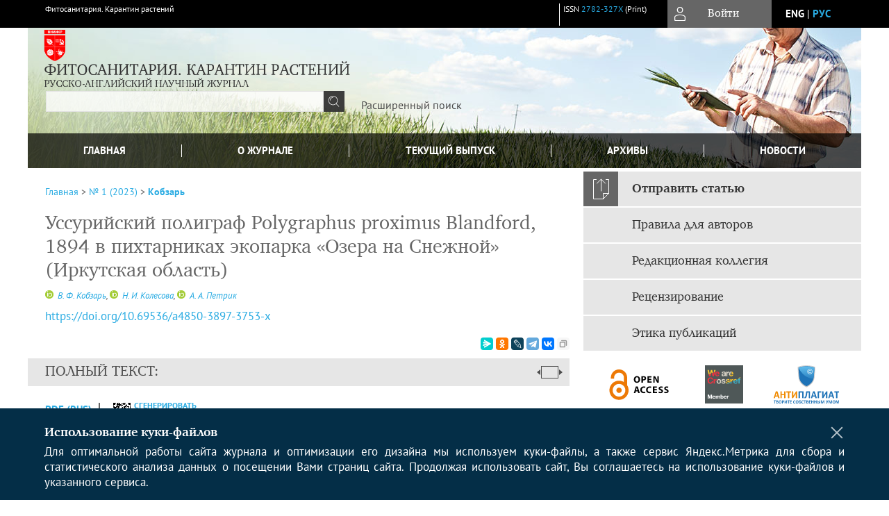

--- FILE ---
content_type: text/html; charset=utf-8
request_url: https://phytosanitary.vniikr.ru/jour/article/view/126
body_size: 19073
content:



    





<!DOCTYPE html PUBLIC "-//W3C//DTD XHTML 1.0 Transitional//EN"
    "http://www.w3.org/TR/xhtml1/DTD/xhtml1-transitional.dtd">
<html xmlns="http://www.w3.org/1999/xhtml" lang="ru"
     prefix="og: http://ogp.me/ns# article: http://ogp.me/ns/article# profile: http://ogp.me/ns/profile# fb: http://ogp.me/ns/fb#"    >
<head>
    <meta name="viewport" content="width=device-width, height=device-height, initial-scale=1.0, user-scalable=1, minimum-scale=1.0, maximum-scale=4.0">
    <meta http-equiv="Content-Type" content="text/html; charset=utf-8" />

    <title>Уссурийский полиграф Polygraphus proximus Blandford, 1894 в пихтарниках экопарка «Озера на Снежной» (Иркутская область) | Кобзарь | Фитосанитария. Карантин растений</title>
    <meta property="og:title" content="Уссурийский полиграф Polygraphus proximus Blandford, 1894 в пихтарниках экопарка «Озера на Снежной» (Иркутская область) | Кобзарь | Фитосанитария. Карантин растений" />
    <meta property="og:type" content="article" />
            <meta property="article:author" content="В. Ф. Кобзарь">
            <meta property="article:author" content="Н. И. Колесова">
            <meta property="article:author" content="А. А. Петрик">
                                    <meta property="article:tag" content="Инвазивный ксилофаг">
                    <meta property="article:tag" content="карантинный объект">
                    <meta property="article:tag" content="пихта сибирская">
                    <meta property="article:tag" content="южное При- байкалье">
                    <meta property="article:tag" content="Хамар-Дабан">
                <meta property="article:section" content="МОНИТОРИНГ">
    <meta name="description" content="Уссурийский полиграф Polygraphus proximus Blandford, 1894 в пихтарниках экопарка «Озера на Снежной» (Иркутская область)" />
            <meta name="keywords" content="Инвазивный ксилофаг;карантинный объект;пихта сибирская;южное При- байкалье;Хамар-Дабан" />
                <link rel="canonical" href="https://phytosanitary.vniikr.ru/jour/article/view/126" />
        <meta property="og:url" content="https://phytosanitary.vniikr.ru/jour/article/view/126">
        <meta property="article:modified_time" content="2023-03-10T11:38:53Z">
    <meta property="article:published_time" content="2023-03-10T11:38:53Z">

    <link rel="schema.DC" href="http://purl.org/dc/elements/1.1/" />

    <meta name="DC.Contributor.Sponsor" xml:lang="en" content=""/>
    <meta name="DC.Contributor.Sponsor" xml:lang="ru" content=""/>
    <meta name="DC.Creator.PersonalName" content="Кобзарь В.Ф."/>
    <meta name="DC.Creator.PersonalName" content="Колесова Н.И."/>
    <meta name="DC.Creator.PersonalName" content="Петрик А.А."/>
    <meta name="DC.Date.created" scheme="ISO8601" content="2023-03-10"/>
    <meta name="DC.Date.dateSubmitted" scheme="ISO8601" content="2023-03-10"/>
    <meta name="DC.Date.issued" scheme="ISO8601" content="2023-03-10"/>
    <meta name="DC.Date.modified" scheme="ISO8601" content="2023-03-10"/>
    <meta name="DC.Description" xml:lang="en" content=" The article presents the results of a study of a serious quarantine pest – four-eyed fir bark beetle Polygraphus proximus – in the period from April to September 2022 on the territory of the “Lakes on Snezhnaya” Ecopark (Slyudyansky district, Irkutsk Oblast). The aim of the work was to identify Polygraphus proximus, laying trial plots (TP) to determine its main population indicators and assess the state of fir forest stands. In all biocenoses of the ecopark and its environs, where the forest stand includes Siberian fir (Abies sibirica Ledeb.), it recorded the presence of Polygraphus proximus with varying degrees of occurrence. In the study area, coniferous species, in addition to Siberian fir, also grow Siberian spruce (Picea obovata Ledeb.) and Siberian cedar pine (Pinus sibirica Du Tour), no pest was found on these coniferous species during the survey. Two TPs were established, differing in the composition of the forest stand and vegetation cover of the lower tier. The vital state of fir forest stands on the TPs during the study was assessed as weakened and severely weakened, with an average degree of degradation, the occurrence of Polygraphus proximus is high. The flight of beetles in 2022 began in the second decade of May, its peak was recorded in the period from May 26 to June 20. The main population indicators of the invasive bark beetle were determined: population density, productivity, reproduction energy, length of the uterine passage and fecundity. Its wintering stages of development have been established in the conditions of the southern Baikal region in 2021. "/>
    <meta name="DC.Description" xml:lang="ru" content=" В статье приведены результаты исследования опасного карантинного вредителя – уссурийского полиграфа Polygraphus proximus – в период с апреля по сентябрь 2022 г. на территории экопарка «Озера на Снежной» (Слюдянский район, Иркутская область). Целью работы было выявление уссурийского полиграфа, закладывание пробных площадей (ПП) для определения его основных популяционных показателей и оценки состояния пихтовых древостоев. Во всех биоценозах экопарка и его окрестностях, где в состав древостоя входит пихта сибирская (Abies sibirica Ledeb.), на ней зафиксировано присутствие уссурийского полиграфа с разной степенью встречаемости. В исследуемом районе из хвойных пород кроме пихты сибирской произрастают также ель сибирская (Picea obovata Ledeb.) и сосна кедровая сибирская (Pinus sibirica Du Tour), на этих хвойных породах вредитель в ходе проведения обследования не обнаружен. Заложены две ПП, различающиеся по составу древостоя и растительному покрову нижнего яруса. Жизненное состояние пихтовых древостоев на пробных площадях во время исследования оценено как ослабленное и сильно ослабленное, со средней степенью деградации, встречаемость уссурийского полиграфа высокая. Лёт жуков в 2022 г. начался во второй декаде мая, его пик зафиксирован в период с 26 мая по 20 июня. Определены основные популяционные показатели инвазионного короеда: плотность поселения, продуктивность, энергия размножения, длина маточного хода и плодовитость. Установлены его зимующие стадии развития в условиях южного Прибайкалья в 2021 г. "/>
    <meta name="DC.Format" scheme="IMT" content="application/pdf"/>
    <meta name="DC.Identifier" content="126"/>
    <meta name="DC.Identifier.pageNumber" content="59-71"/>
                            <meta name="DC.Identifier.DOI" content="10.69536/a4850-3897-3753-x"/>
                    <meta name="dc.identifier" content="doi:10.69536/a4850-3897-3753-x"/>
                <meta name="DC.Identifier.URI" content="https://phytosanitary.vniikr.ru/jour/article/view/126"/>
    <meta name="DC.Language" scheme="ISO639-1" content="ru"/>
    <meta name="DC.Rights" content=" Авторы, публикующие в данном журнале, соглашаются со следующим:   Авторы сохраняют за собой авторские права на работу и предоставляют журналу право первой публикации работы на условиях лицензии  Creative Commons Attribution License , которая позволяет другим распространять данную работу с обязательным сохранением ссылок на авторов оригинальной работы и оригинальную публикацию в этом журнале.  Авторы сохраняют право заключать отдельные контрактные договорённости, касающиеся не-эксклюзивного распространения версии работы в опубликованном здесь виде (например, размещение ее в институтском хранилище, публикацию в книге), со ссылкой на ее оригинальную публикацию в этом журнале.  Авторы имеют право размещать их работу в сети Интернет (например в институтском хранилище или персональном сайте) до и во время процесса рассмотрения ее данным журналом, так как это может привести к продуктивному обсуждению и большему количеству ссылок на данную работу (См.  The Effect of Open Access ).  "/>
    <meta name="DC.Source" content="Фитосанитария. Карантин растений"/>
    <meta name="DC.Source.ISSN" content="2782-327X"/>
    <meta name="DC.Source.Issue" content="1"/>    <meta name="DC.Source.URI" content="https://phytosanitary.vniikr.ru/jour"/>
    <meta name="DC.Source.Volume" content="0"/>                        <meta name="DC.Subject" xml:lang="en" content="Invasive xylophage;quarantine pest;Siberian fir;southern Baikal region;Khamar-Daban"/>
                                    <meta name="DC.Subject" xml:lang="ru" content="Инвазивный ксилофаг;карантинный объект;пихта сибирская;южное При- байкалье;Хамар-Дабан"/>
                <meta name="DC.Title" content="Уссурийский полиграф Polygraphus proximus Blandford, 1894 в пихтарниках экопарка «Озера на Снежной» (Иркутская область)"/>
            <meta name="DC.Title.Alternative" xml:lang="en" content="Polygraphus proximus Blandford, 1894 in the fir forests of the “Lakes on Snezhnaya” Ecopark (Irkutsk Oblast)"/>
            <meta name="DC.Type" content="Text.Serial.Journal"/>
    <meta name="DC.Type.articleType" content="МОНИТОРИНГ"/>
        <meta name="gs_meta_revision" content="1.1" />
    <meta name="citation_journal_title" content="Фитосанитария. Карантин растений"/>
    <meta name="citation_issn" content="2782-327X"/>
        <meta name="citation_author" content="В. Ф. Кобзарь"/>
        <meta name="citation_author_institution" content="ФГБУ «ВНИИКР»"/>
        <meta name="citation_author" content="Н. И. Колесова"/>
        <meta name="citation_author_institution" content="ФГБУ «ВНИИКР»"/>
        <meta name="citation_author" content="А. А. Петрик"/>
        <meta name="citation_author_institution" content="ФГБУ «ВНИИКР»"/>
<meta name="citation_title" content="Уссурийский полиграф Polygraphus proximus Blandford, 1894 в пихтарниках экопарка «Озера на Снежной» (Иркутская область)"/>

    <meta name="citation_date" content="2023/03/10"/>

    <meta name="citation_volume" content="0"/>
    <meta name="citation_issue" content="1"/>

    <meta name="citation_firstpage" content="59-71"/>
                            <meta name="citation_doi" content="10.69536/a4850-3897-3753-x"/>
        <meta name="citation_abstract_html_url" content="https://phytosanitary.vniikr.ru/jour/article/view/126"/>
    <meta name="citation_language" content="ru"/>
                        <meta name="citation_keywords" xml:lang="en" content="Invasive xylophage;quarantine pest;Siberian fir;southern Baikal region;Khamar-Daban"/>
                                    <meta name="citation_keywords" xml:lang="ru" content="Инвазивный ксилофаг;карантинный объект;пихта сибирская;южное При- байкалье;Хамар-Дабан"/>
                                    <meta name="citation_pdf_url" content="https://phytosanitary.vniikr.ru/jour/article/download/126/229"/>
                


    <meta http-equiv="X-UA-Compatible" content="IE=edge" />
                                <meta property="og:image" content="https://phytosanitary.vniikr.ru/public/journals/1/homeHeaderTitleImage_ru_RU.jpg"/>
                
        <link rel="stylesheet" href="https://phytosanitary.vniikr.ru/lib/pkp/styles/pkp.css" type="text/css" />
    <link rel="stylesheet" href="https://phytosanitary.vniikr.ru/lib/pkp/styles/common.css" type="text/css" />
    <link rel="stylesheet" href="https://phytosanitary.vniikr.ru/assets/css/common.css" type="text/css" />
    <link rel="stylesheet" href="https://phytosanitary.vniikr.ru/assets/css/compiled.css" type="text/css" />
    <link rel="stylesheet" href="https://phytosanitary.vniikr.ru/assets/css/slick.css" type="text/css" />
    <link rel="stylesheet" href="https://phytosanitary.vniikr.ru/assets/css/slick-theme.css" type="text/css" />
    <link rel="stylesheet" href="https://phytosanitary.vniikr.ru/assets/css/select2.min.css" type="text/css" />
    <link rel="stylesheet" href="https://phytosanitary.vniikr.ru/assets/css/overall.css?v=20260119183015" type="text/css" />
    <link rel="stylesheet" href="https://phytosanitary.vniikr.ru/assets/css/template.css?v=20260119183015" type="text/css" />
    <link rel="stylesheet" href="https://phytosanitary.vniikr.ru/styles/branding.css" type="text/css" />

    <!-- Base Jquery -->
    <script type="text/javascript" src="https://phytosanitary.vniikr.ru/assets/js/jquery_legacy/jquery.min.js"></script>
    <script type="text/javascript" src="https://phytosanitary.vniikr.ru/assets/js/jquery_legacy/jquery-ui.min.js"></script>
    
    
    <!-- Default global locale keys for JavaScript -->
    
<script type="text/javascript">
    jQuery.pkp = jQuery.pkp || { };
    jQuery.pkp.locale = { };
            
                jQuery.pkp.locale.form_dataHasChanged = 'Данные этой формы были изменены. Все равно продолжить?';
    </script>
    <!-- Compiled scripts -->
            <script type="text/javascript" src="https://phytosanitary.vniikr.ru/assets/js/pkp.min.js?v=20260119183015"></script>
    
    <!-- Add javascript required for font sizer -->
    <script type="text/javascript">
        <!--
        $(function(){
            fontSize("#sizer", "body", 9, 16, 32, ""); // Initialize the font sizer
        });
        // -->
    </script>

    <!-- Form validation -->
    <script src="https://www.google.com/recaptcha/api.js" async defer></script>
    <script type="text/javascript" src="https://phytosanitary.vniikr.ru/lib/pkp/js/lib/jquery/plugins/validate/jquery.validate.js"></script>

    <script type="text/javascript" src="https://phytosanitary.vniikr.ru/resources/string_functions.js"></script>
    <script type="text/javascript">
        <!--
        // initialise plugins
        
        $(function(){
            jqueryValidatorI18n("https://phytosanitary.vniikr.ru", "ru_RU"); // include the appropriate validation localization
            
            $(".tagit").click(function() {
                $(this).find('input').focus();
            });
        });
        // -->
        
    </script>

        

            <script language="javascript" type="text/javascript" src="https://phytosanitary.vniikr.ru/plugins/generic/tinymce/tinymce/tinymce.min.js"></script>
            <script language="javascript" type="text/javascript">
                tinyMCE.init({
                    entity_encoding : "raw",
                    contextmenu: false,
                    menubar: "edit insert view format table tools",
                    plugins : "paste,fullscreen,lists,link,help,code,table,code,autolink,advlist,charmap,hr,searchreplace,wordcount,visualblocks,visualchars,textcolor,nonbreaking",
                    paste_data_images : false,
                    mode : "exact",
                    language : "ru",
                    elements : "email_body",
                    relative_urls : false,
                    remove_script_host : false,
                    indent: false,
                    browser_spellcheck: true,
                    paste_auto_cleanup_on_paste : true,
                    apply_source_formatting : false,
                    forced_root_block : "p",
                    theme : "silver",
                    branding: false,
                    statusbar: true,
                    toolbar: "bold italic underline bullist numlist subscript superscript nonbreaking| link unlink code fullscreen image| alignleft aligncenter alignright alignjustify",
                    theme_advanced_buttons1 : "cut,copy,paste,|,bold,italic,underline,bullist,numlist,sub,sup,|,link,unlink,help,code,fullscreen,image",
                    theme_advanced_buttons2 : "",
                    theme_advanced_buttons3 : ""
                });
            </script>
            
    <script type="text/javascript" src="https://phytosanitary.vniikr.ru/assets/js/relatedItems.js"></script>
    <script type="text/javascript" src="https://phytosanitary.vniikr.ru/assets/js/inlinePdf.js"></script>
    <script type="text/javascript" src="https://phytosanitary.vniikr.ru/assets/js/pdfobject.js"></script>


<!-- Standard Favicon -->
<link rel="icon" type="image/x-icon" href="/favicon.ico" />
 
<!-- For Opera Coast: -->
<link rel="icon" sizes="228x228" href="/favicon-coast.png" />
 
<!-- For Chrome for Android: -->
<link rel="icon" sizes="192x192" href="/touch-icon-192x192.png">
 
<!-- For Windows 8: -->
<meta name="msapplication-TileColor" content="#ef0303" />
<meta name="msapplication-TileImage" content="/mstile-144x144.png" />
<meta name="msapplication-config" content="/browserconfig.xml" />
 
<!-- For iPhone 6 Plus with @3× display: -->
<link rel="apple-touch-icon" sizes="180x180" href="/apple-touch-icon-180x180.png">
<link rel="apple-touch-icon-precomposed" sizes="180x180" href="/apple-touch-icon-180x180-precomposed.png">
 
<!-- For iPad with @2× display running iOS ≥ 7: -->
<link rel="apple-touch-icon" sizes="152x152" href="/apple-touch-icon-152x152.png">
<link rel="apple-touch-icon-precomposed" sizes="152x152" href="/apple-touch-icon-152x152-precomposed.png">
 
<!-- For iPad with @2× display running iOS ≤ 6: -->
<link rel="apple-touch-icon" sizes="144x144" href="/apple-touch-icon-144x144.png">
<link rel="apple-touch-icon-precomposed" sizes="144x144" href="/apple-touch-icon-144x144-precomposed.png">
 
<!-- For iPhone with @2× display running iOS ≥ 7: -->
<link rel="apple-touch-icon" sizes="120x120" href="/apple-touch-icon-120x120.png">
<link rel="apple-touch-icon-precomposed" sizes="120x120" href="/apple-touch-icon-120x120-precomposed.png">
 
<!-- For iPhone with @2× display running iOS ≤ 6: -->
<link rel="apple-touch-icon" sizes="114x114" href="/apple-touch-icon-114x114.png">
<link rel="apple-touch-icon-precomposed" sizes="114x114" href="/apple-touch-icon-114x114-precomposed.png">
 
<!-- For the iPad mini and the first- and second-generation iPad (@1× display) on iOS ≥ 7: -->
<link rel="apple-touch-icon" sizes="76x76" href="/apple-touch-icon-76x76.png">
<link rel="apple-touch-icon-precomposed" sizes="76x76" href="/apple-touch-icon-76x76-precomposed.png">
 
<!-- For the iPad mini and the first- and second-generation iPad (@1× display) on iOS ≤ 6: -->
<link rel="apple-touch-icon" sizes="72x72" href="/apple-touch-icon-72x72.png">
<link rel="apple-touch-icon-precomposed" sizes="72x72" href="/apple-touch-icon-72x72-precomposed.png">
 
<!-- For non-Retina iPhone, iPod Touch, and Android 2.1+ devices: -->
<link rel="apple-touch-icon" href="/apple-touch-icon.png"><!-- 57×57px -->
<link rel="apple-touch-icon-precomposed" href="/apple-touch-icon-precomposed.png"><!-- 57×57px -->
 
<!-- favicon png -->
<link rel="icon" type="image/png" href="/favicon-16x16.png" sizes="16x16">
<link rel="icon" type="image/png" href="/favicon-32x32.png" sizes="32x32">
<link rel="icon" type="image/png" href="/favicon-48x48.png" sizes="48x48">
<link rel="icon" type="image/png" href="/favicon-64x64.png" sizes="64x64">
<link rel="icon" type="image/png" href="/favicon-96x96.png" sizes="96x96">
<link rel="icon" type="image/png" href="/favicon-128x128.png" sizes="128x128">
<link rel="icon" type="image/png" href="/favicon-160x160.png" sizes="160x160">
<link rel="icon" type="image/png" href="/favicon-192x192.png" sizes="192x192">
<link rel="icon" type="image/png" href="/favicon-256x256.png" sizes="256x256">
    <link rel="alternate" hreflang="en" href="https://phytosanitary.vniikr.ru/jour/article/view/126?locale=en_US"/>
    <link rel="alternate" hreflang="ru" href="https://phytosanitary.vniikr.ru/jour/article/view/126?locale=ru_RU"/>
<link rel="alternate" hreflang="x-default" href="https://phytosanitary.vniikr.ru/jour/article/view/126"/>
</head>
<body>
<div id="container">
    
    <nav class="navbar">
        <div class="container">
            <div class="wrapper">

                <div class="title">
                                            Фитосанитария. Карантин растений<br/>
                        
                                    </div>

                                                                    
                <div class="issn">
                    <span id="issnp" data-id="2782-327X">ISSN <a href="https://portal.issn.org/resource/ISSN/2782-327X" target="_blank">2782-327X</a> (Print)</span><br/>                                        <br/>                </div>

                <a href="#" class="userBlock" onclick="$('#fullback').css('display', 'flex'); $('#sidebar-username').focus(); return false;">
                                            <span>Войти</span>
                                    </a>

                                    <div class="language">
                                                                                                             <a href='#'   class="toggler" data="https://phytosanitary.vniikr.ru/jour/user/setLocale/en_US?source=%2Fjour%2Farticle%2Fview%2F126" class="en" >eng</a>
                            |                                                                                                             <a href='#'  onclick="return false;" class="ru current" >рус</a>
                                                                            <script>
                        $(document).ready(function(){
                            $(".language a.toggler").click(function(){
                                var url = $(this).attr('data');
                                var hash = encodeURI(window.location.hash);
                                location.href=(url+hash);
                                return false;
                            });
                        });
                        
                        </script>
                        <input id="currentLocale" value="ru_RU" type="hidden">
                    </div>
                    
            </div>
        </div>
            </nav>

    <div class="fullback" id="image-back">
        <div class="image-wrapper">
            <img src="" alt="Preview" class="preview"/>
            <a class="close-cross" href="#" onclick="$('#image-back').hide(); return false;"></a>
        </div>
    </div>

    <div class="fullback" id="fullback">
        <div class="modal userLogin">
        <a class="close-cross" href="#" onclick="$('#fullback').hide(); return false;"></a>
                    <h3 class="blockTitle">Войти</h3>
                                            <form method="post" action="https://phytosanitary.vniikr.ru/jour/login/signIn">
                    <table>
                        <tr>
                            <td class="label"><label for="sidebar-username">Логин</label></td>
                            <td><input type="text" id="sidebar-username" name="username" value="" size="12" maxlength="32" class="textField" /></td>
                        </tr>
                        <tr>
                            <td class="label"><label for="sidebar-password">Пароль</label></td>
                            <td><input type="password" id="sidebar-password" name="password" value="" size="12" maxlength="32" class="textField" autocomplete="on"/></td>
                        </tr>
                        <tr>
                            <td class="label"></td>
                            <td><input type="checkbox" id="remember" name="remember" value="1" /> <label class="sans" for="remember">Запомнить меня</label></td>
                        </tr>
                        
                        
                        <tr>
                            <td colspan="2">
                                <div class="links">
                                    <a href="https://phytosanitary.vniikr.ru/jour/user/register">Регистрация нового пользователя</a>
                                    <a href="https://phytosanitary.vniikr.ru/jour/login/lostPassword">Забыли Ваш пароль?</a>
                                </div>
                            </td>
                        <tr>
                            <td></td>
                            <td><input type="submit" value="Вход" class="button" /></td>
                        </tr>
                    </table>
                </form>
                            </div>
    </div>
    <div class="head">
        <div class="container hero">
                                                    <div class="logo">
                    <div class="container">
                        <img src="https://phytosanitary.vniikr.ru/public/journals/1/homeHeaderLogoImage_ru_RU.png" usemap="#logobar"/>
                    </div>
                </div>
                                    <div class="wrapper logoed">
                <a href="/" class="headerLink"><h2 class="jtitle">
                                            Фитосанитария. Карантин растений
                                    </h2></a>
                <form id="simpleSearchForm" class="headSearch" method="get" action="https://phytosanitary.vniikr.ru/jour/search/search">
                <table id="simpleSearchInput"><tr><td>
                                                                 <script type="text/javascript">
			
				$(function() {
		$('#simpleQueryAutocomplete').pkpHandler(
			'$.pkp.plugins.generic.lucene.LuceneAutocompleteHandler',
			{
				sourceUrl: "https://phytosanitary.vniikr.ru/jour/lucene/queryAutocomplete",
				searchForm: "simpleSearchForm"
			});
	});
</script>
<span id="simpleQueryAutocomplete">
	<input type="text" id="simpleQuery_input" name="simpleQuery" size="15" maxlength="255" value="" class="textField" />
	<input type="hidden" id="simpleQuery" name="simpleQuery_hidden" value="" />
	<script type="text/javascript">
				$('#simpleQuery_input').attr('name', 'simpleQuery_input');
		$('#simpleQuery').attr('name', 'simpleQuery');
	</script>
</span>
                                        <input type="hidden" name="searchField" value="query"/>
                    <input type="submit" value="" class="button" />
                </td></tr></table>
                </form>
                <div class="clear"></div>
                <a class="search" href="https://phytosanitary.vniikr.ru/jour/search/search">Расширенный поиск</a>
            </div>
                    </div>
    </div>

    <div class="mainMenu" id="navbarWrapper">
        <div class="mobile-view container">
            <ul><li><a href="https://phytosanitary.vniikr.ru/jour/index"><img src="/assets/img/home.svg" alt="Главная"></a></li>
                <li><a href="#" onclick="$('#mobile-menu, .journalInfo').toggle(); return false;"><img src="/assets/img/sandwich.svg" alt="Быстрая навигация"></a></li>
                <li id="archives"><a href="https://phytosanitary.vniikr.ru/jour/issue/archive">Архивы</a></li>
            </ul>
        </div>
        <div class="container" id="float-menu">
            <div id="mobile-menu">
                <div id="navbar">
    <ul class="menu">
        <li id="home"><a href="/">Главная</a></li>
        <li id="about"><a href="https://phytosanitary.vniikr.ru/jour/about">О журнале</a></li>

                        
                    <li id="current"><a href="https://phytosanitary.vniikr.ru/jour/issue/current">Текущий выпуск</a></li>
            <li id="archives"><a href="https://phytosanitary.vniikr.ru/jour/issue/archive">Архивы</a></li>
        
                    <li id="announcements"><a href="https://phytosanitary.vniikr.ru/jour/announcement">Новости</a></li>
                
        

                                </ul>
</div>
                
<div class="menu" id="sidebarMenu">
  <ul>
    <li id="sidebar_submit"><a class="submitArticle" href="https://phytosanitary.vniikr.ru/jour/author/submit/1">Отправить статью</a></li>    <li id="sidebar_author"><a href="https://phytosanitary.vniikr.ru/jour/about/submissions#authorGuidelines">Правила для авторов</a></li>
    <li id="sidebar_editorialc"><a href="https://phytosanitary.vniikr.ru/jour/pages/view/EditorialC">Редакционная коллегия</a></li>
    <li id="sidebar_editorials" style="display:none"><a href="https://phytosanitary.vniikr.ru/jour/pages/view/EditorialS">Редакционный совет</a></li>
    <li id="sidebar_policy"><a href="https://phytosanitary.vniikr.ru/jour/about/editorialPolicies#custom-0">Рецензирование</a></li>
    <li id="sidebar_ethics"><a href="https://phytosanitary.vniikr.ru/jour/about/editorialPolicies#custom-1">Этика публикаций</a></li>
  </ul>
</div>
            </div>
        </div>
    </div>


    <div id="body" class="body">
        <div class="container flex">
            <div id="main" class="main">

            

                                                <div id="breadcrumb">
                        <a href="https://phytosanitary.vniikr.ru/jour/index" target="_parent">Главная</a> &gt;
                        <a href="https://phytosanitary.vniikr.ru/jour/issue/view/21" target="_parent">№ 1 (2023)</a> &gt;                        <a href="https://phytosanitary.vniikr.ru/jour/article/view/126/0" class="current" target="_parent">Кобзарь</a>
                    </div>
                
            
                        
            <div id="content">
        
    
    

    


    <div id="topBar">
                                                                        </div>

        
    <div id="articleTitle">
      <h1>Уссурийский полиграф Polygraphus proximus Blandford, 1894 в пихтарниках экопарка «Озера на Снежной» (Иркутская область)
          </h1>
      
    </div>

      <div id="authorString"><em>
          <a title="В. Ф. Кобзарь" href="http://orcid.org/0000-0003-0044-4739" target="_blank"><img src="/resources/orcid.png"></a>&nbsp;<a href='/index.php/jour/search?authors=В. AND Ф. AND Кобзарь'>
        В. Ф. Кобзарь</a>,          <a title="Н. И. Колесова" href="http://orcid.org/0000-0002-6597-7096" target="_blank"><img src="/resources/orcid.png"></a>&nbsp;<a href='/index.php/jour/search?authors=Н. AND И. AND Колесова'>
        Н. И. Колесова</a>,          <a title="А. А. Петрик" href="http://orcid.org/0000-0001-5737-7480" target="_blank"><img src="/resources/orcid.png"></a>&nbsp;<a href='/index.php/jour/search?authors=А. AND А. AND Петрик'>
        А. А. Петрик</a>        </em></div>
    

                        
              <p><a id="pub-id::doi" href="https://doi.org/10.69536/a4850-3897-3753-x"  aria-label="DOI for Уссурийский полиграф Polygraphus proximus Blandford, 1894 в пихтарниках экопарка «Озера на Снежной» (Иркутская область)"  >https://doi.org/10.69536/a4850-3897-3753-x</a></p>        

          <div class="banner">
    
  </div>
      <div id="articleFullText">
                <script src="https://yastatic.net/es5-shims/0.0.2/es5-shims.min.js"></script>
        <script src="https://yastatic.net/share2/share.js"></script>
        <div class="ya-share2 yashare-auto-init" data-services="messenger,odnoklassniki,lj,telegram,vkontakte" data-copy="extraItem" data-size="s"></div>
        <h2 class="fullsize">Полный текст:<a class="full_toggle" onclick="toggleFullWidth()"></a></h2>
        <div class="fulltext">
                                                                                                  <a class="galley-link" href="https://phytosanitary.vniikr.ru/jour/article/view/126/229" class="file PDF ru_RU PDF (Rus)" target="_parent">PDF (Rus)</a>
                                                                                                                                                                                  
                            <a class="qrcode-link galley-link"  href="#" onclick="$('#qr-back').show(); return false;"><div id="qrcode-thumb"></div>сгенерировать QR код</a>
        </div>


    </div>
  
<ul id="tabs">
                  <li id="tab-button1"><a href="#" atitle="tab1">Аннотация</a></li>
                  <li id="tab-button2"><a href="#" atitle="tab2">Об авторах</a></li>
            <li id="tab-button3"><a href="#" atitle="tab3">Список литературы</a></li>
                <li id="tab-button6" style="display: none"><a href="#" atitle="tab6">Cited By</a></li>
    <li id="tab-button8" style="display: none"><a href="#" atitle="tab8">Scopus Cited</a></li>
    </ul>
<div id="tab-holder">
    <div id="tab1" class="tab-wrap">
                <div id="articleAbstract">
            <h3>Аннотация</h3>
            <div><p>В статье приведены результаты исследования опасного карантинного вредителя – уссурийского полиграфа Polygraphus proximus – в период с апреля по сентябрь 2022 г. на территории экопарка «Озера на Снежной» (Слюдянский район, Иркутская область). Целью работы было выявление уссурийского полиграфа, закладывание пробных площадей (ПП) для определения его основных популяционных показателей и оценки состояния пихтовых древостоев. Во всех биоценозах экопарка и его окрестностях, где в состав древостоя входит пихта сибирская (Abies sibirica Ledeb.), на ней зафиксировано присутствие уссурийского полиграфа с разной степенью встречаемости. В исследуемом районе из хвойных пород кроме пихты сибирской произрастают также ель сибирская (Picea obovata Ledeb.) и сосна кедровая сибирская (Pinus sibirica Du Tour), на этих хвойных породах вредитель в ходе проведения обследования не обнаружен. Заложены две ПП, различающиеся по составу древостоя и растительному покрову нижнего яруса. Жизненное состояние пихтовых древостоев на пробных площадях во время исследования оценено как ослабленное и сильно ослабленное, со средней степенью деградации, встречаемость уссурийского полиграфа высокая. Лёт жуков в 2022 г. начался во второй декаде мая, его пик зафиксирован в период с 26 мая по 20 июня. Определены основные популяционные показатели инвазионного короеда: плотность поселения, продуктивность, энергия размножения, длина маточного хода и плодовитость. Установлены его зимующие стадии развития в условиях южного Прибайкалья в 2021 г.</p></div>
        </div>
              <div id="articleSubject">
      <h3>Ключевые слова</h3>
      <div>
                
        <a href="/index.php/jour/search/?subject=Инвазивный ксилофаг">Инвазивный ксилофаг</a>,        
        <a href="/index.php/jour/search/?subject=карантинный объект">карантинный объект</a>,        
        <a href="/index.php/jour/search/?subject=пихта сибирская">пихта сибирская</a>,        
        <a href="/index.php/jour/search/?subject=южное При- байкалье">южное При- байкалье</a>,        
        <a href="/index.php/jour/search/?subject=Хамар-Дабан">Хамар-Дабан</a>              </div>
      <br />
            </div>
        
                        		
                    </div>
    <div id="tab2" class="tab-wrap">
      <h3 class="blockTitle">
                  Об авторах
              </h3>
               <a href='/index.php/jour/search?authors=В. Ф. Кобзарь'>
             <em><strong>В. Ф. Кобзарь</strong></em>
         </a><br />
        <div class="stepleft">
                        ФГБУ «ВНИИКР»
        <br/>Россия
    <br/><span><p>научный сотрудник – начальник научно-методического отдела Иркутского филиала</p></span>
				    </div>
    <div class="separator"></div>
    <br/><br/>

             <a href='/index.php/jour/search?authors=Н. И. Колесова'>
             <em><strong>Н. И. Колесова</strong></em>
         </a><br />
        <div class="stepleft">
                        ФГБУ «ВНИИКР»
        <br/>Россия
    <br/><span><p>научный сотрудник научно-методического отдела Иркутского филиала</p></span>
				    </div>
    <div class="separator"></div>
    <br/><br/>

             <a href='/index.php/jour/search?authors=А. А. Петрик'>
             <em><strong>А. А. Петрик</strong></em>
         </a><br />
        <div class="stepleft">
                        ФГБУ «ВНИИКР»
        <br/>Россия
    <br/><span><p>младший научный сотрудник научно-методического отдела Иркутского филиала</p></span>
				    </div>
    <div class="separator"></div>
    <br/><br/>

          
    </div>
        <div id="tab3" class="tab-wrap">
        <h3>Список литературы</h3>
        <div id="articleCitations">
          <div>
                                                   
               

              <p><span class ="citation-number">1. </span>Абалаков А., Аргучинцев В., Аргучинцева В. [и др.]. Экологический атлас бассейна озера Байкал. – Иркутск: Институт географии им. В.Б. Сочавы СО РАН, 2015, 145 с.</p>
                                         
               

              <p><span class ="citation-number">2. </span>Алексеев В., 1989. Диагностика жизненного состояния деревьев и древостоев. – Лесоведение, № 4: 51–57.</p>
                                         
               

              <p><span class ="citation-number">3. </span>Анучин Н. Лесная таксация: учебник для вузов. – 5-е изд., доп. – М.: Лесн. пром-сть, 1982, 552 с.</p>
                                         
               

              <p><span class ="citation-number">4. </span>Баранчиков Ю., Бобринский А., Голубев A., Гордиенко П., Денисов Б., Жирин B., Кондаков Ю., Лямцев Н., Малышева Н., Маслов А., Матусевич Л., Мозолевская Е., Петько В., Соколова Э., Тузов В. Методы мониторинга вредителей и болезней леса. – М.: ВНИИЛМ, 2004, 200 с.</p>
                                         
               

              <p><span class ="citation-number">5. </span>Баранчиков Ю., Петько В., Астапенко С., Акулов Е., Кривец С., 2011. Уссурийский полиграф – новый агрессивный вредитель пихты в Сибири. – Вестник Московского государственного университета леса – Лесной вестник, № 4 (80): 78–81.</p>
                                         
               

              <p><span class ="citation-number">6. </span>Баранчиков Ю., Серая Л., Ефременко А., Демидко Д., 2020. Туда и снова обратно: дальневосточные инвайдеры на пихтах и ясенях в Москве (с. 76– 77). – Дендробионтные беспозвоночные животные и грибы и их роль в лесных экосистемах (XI Чтения памяти О.А. Катаева). Материалы Всероссийской конференции с международным участием. Ноябрь 24–27, 2020, Санкт-Петербург: Санкт-Петербургский государственный лесотехнический университет имени С.М. Кирова, 452 с.</p>
                                         
               

              <p><span class ="citation-number">7. </span>Быстров С., Морозова Т., Воронин В., Осколков В., 2019. Инвазия уссурийского полиграфа Polygraphus proximus Blandford в темнохвойную тайгу Южного Прибайкалья (хребет Хамар-Дабан) (с. 70–72). – Лесные экосистемы бореальной зоны: биоразнообразие, биоэкономика, экологические риски. Материалы Всероссийской конференции с международным участием. Август 26–31, 2019, Красноярск: ИЛ СО РАН, 558 с.</p>
                                         
               

              <p><span class ="citation-number">8. </span>Воронин В., Морозова Т., Ставников Д., Нечесов И., Осколков В., Буянтуев В., Михайлов Ю., Говорин Я., Середкин А., Шуварков М., 2013. Бактериальное повреждение кедровых лесов Прибайкалья. – Лесн. хоз-во, № 3: 39–41.</p>
                                         
               

              <p><span class ="citation-number">9. </span>Гниненко Ю., Клюкин М., Чилахсаева Е., Кривец С., Керчев И., Бисирова Э., Демидко Д., Пашенова Н., Петько В., Баранчиков Ю. Рекомендации по выявлению, обследованию и локализации очагов массового размножения уссурийского полиграфа в районах инвазии на территории Российской Федерации. – Пушкино: ВНИИЛМ, 2016, 32 с.</p>
                                         
               

              <p><span class ="citation-number">10. </span>Ефременко А., Демидко Д., Баранчиков Ю., 2019. Очаги уссурийского полиграфа на побережье Байкала (с. 41–42). – Экология южной Сибири и сопредельных территорий. Материалы XXIII Международной научной школы-конференции студентов и молодых ученых. Ноябрь 20–22, 2019, Абакан: Хакасский государственный университет, Т. 1, № 23, 140 с.</p>
                                         
               

              <p><span class ="citation-number">11. </span>Катаев О., Поповичев Б. Лесопатологические обследования для изучения стволовых вредителей в хвойных древостоях: учеб. пособие. – Санкт-Петербург: СПбЛТА, 2001, 72 с.</p>
                                         
               

              <p><span class ="citation-number">12. </span>Керчев И., 2014. Экология полиграфа уссурийского Polygraphus proximus Blandford (Coleoptera: Curculionidae, Scolytinae) в Западно-Сибирском регионе инвазии. – Российский журнал биологических инвазий, 7 (2): 80–95.</p>
                                         
               

              <p><span class ="citation-number">13. </span>Кривец С., Бисирова Э., 2012. Оценка жизненного состояния пихты сибирской в очагах массового размножения уссурийского полиграфа (с. 60– 64). – Экологические и экономические последствия инвазий дендрофильных насекомых. Материалы Всероссийской конференции с международным участием. Сентябрь 25–27, 2012, Красноярск: Институт леса СО РАН, 178 с.</p>
                                         
               

              <p><span class ="citation-number">14. </span>Кривец С., Бисирова Э., Керчев И., Пац Е., Чернова Н., 2015a. Трансформация таежных экосистем в очаге инвазии полиграфа уссурийского Polygraphus proximus Blandford (Coleoptera: Curculionidae, Scolytinae) в Западной Сибири. – Российский журнал биологических инвазий, 8 (1): 41–63.</p>
                                         
               

              <p><span class ="citation-number">15. </span>Кривец С., Керчев И., Бисирова Э., Пашенова Н., Демидко Д., Петько В., Баранчиков Ю. Уссурийский полиграф в лесах Сибири (распространение, биология, экология, выявление и обследование поврежденных насаждений): Методическое пособие. – Томск – Красноярск: УМИУМ, 2015b, 48 с.</p>
                                         
               

              <p><span class ="citation-number">16. </span>Кривец С., Керчев И., Бисирова Э., Демидко Д., Петько В., Баранчиков Ю., 2015с. Распространение уссурийского полиграфа Polygraphus proximus Blandf. (Coleoptera, Curculionidae: Scolytinae) в Сибири. – Известия Санкт-Петербургской лесотехнической академии, № 211: 33–45.</p>
                                         
               

              <p><span class ="citation-number">17. </span>Кривец С., Керчев И., 2016. Энтомофаги уссурийского полиграфа в Сибири и возможность их использования в контроле инвазийных популяций (с. 107–108). – Мониторинг и биологические методы контроля вредителей и патогенов древесных растений: от теории к практике. Москва, 18– 22 апреля, 2016: матер. Всеросс. конф. с междунар. участием. – Красноярск: ИЛ СО РАН, 224 с.</p>
                                         
               

              <p><span class ="citation-number">18. </span>Кривец С., Бисирова Э., Волкова Е., Дебков Н., Керчев И., Мельник М., Никифоров А., Чернова Н. Технология мониторинга пихтовых лесов в зоне инвазии уссурийского полиграфа в Сибири: Методическое пособие. – Томск: УМИУМ, 2018. – 74 с.</p>
                                         
               

              <p><span class ="citation-number">19. </span>Криволуцкая Г. Короеды острова Сахалина. – М.–Л.: изд-во АН СССР, 1958. 196 с.</p>
                                         
               

              <p><span class ="citation-number">20. </span>Криволуцкая Г. Сем. Scolytidae – короеды (с. 312–373). В кн.: Определитель насекомых Дальнего Востока России. Т. III. Жесткокрылые, или жуки. Ч. 3. – Владивосток: Дальнаука, 1996, 556 с.</p>
                                         
               

              <p><span class ="citation-number">21. </span>Куренцов А. Вредные насекомые хвойных пород Приморского края. – Владивосток: Дальневосточный филиал АН СССР, 1950, 256 с.</p>
                                         
               

              <p><span class ="citation-number">22. </span>Мандельштам М., Поповичев Б., 2000. Аннотированный список видов короедов (Coleoptera, Scolytidae) Ленинградской области. – Энтомологическое обозрение, 79 (3): 599–618.</p>
                                         
               

              <p><span class ="citation-number">23. </span>Софронов А., Софронова Е., 2022. Современное состояние природных комплексов экопарка «Озера на Снежной» (Хребет Хамар-Дабан, южное Прибайкалье). – Успехи современного естествознания, № 5: 70–77.</p>
                                         
               

              <p><span class ="citation-number">24. </span>Старк В. Жесткокрылые. Короеды. Фауна СССР. – М. –Л., АН СССР, 1952, Т. 31, 461 с.</p>
                                         
               

              <p><span class ="citation-number">25. </span>Чилахсаева Е., 2008. Первая находка Polygraphus proximus Blandford, 1894 (Coleoptera, Scolytidae) в Московской области. – Бюллетень Московского общества испытателей природы. Отдел биологический, 113 (6): 39–42.</p>
                                         
               

              <p><span class ="citation-number">26. </span>Чмыр А., Маркова И., Сенов С. Методология лесоводственных исследований: учеб. пособие. – СПб.: ЛТА, 2001, 96 с.</p>
                                         
               

              <p><span class ="citation-number">27. </span>Nobuchi A., 1966. Bark-beetles injurious to pine in Japan. – Bulletin of the Government Forest Experiment Station, No. 185: 1–49.</p>
                                         
               

              <p><span class ="citation-number">28. </span>Министерство лесного комплекса Иркутской области. Лесной план Иркутской области на 2019– 2028 годы [Электронный ресурс]. – URL: https://irkobl.ru/sites/alh/documents/lesplan/112-ug.pdf (дата обращения: 25.04.2022).</p>
                                         
               

              <p><span class ="citation-number">29. </span>Федеральное агентство лесного хозяйства. Реестр лесных участков, на которых действуют очаги вредных организмов, отнесенных к карантинным объектам, в насаждениях Российской Федерации по состоянию на 1 сентября 2022 г. [Электронный ресурс]. – URL: https://rosleshoz.gov.ru/activity/forest_security_and_protection/stat (дата обращения: 15.09.2022).</p>
                                         
               

              <p><span class ="citation-number">30. </span>Федеральная служба по ветеринарному и фитосанитарному надзору (Россельхознадзор). Карантинные фитосанитарные зоны [Электронный ресурс]. – URL: https://fsvps.gov.ru/ru/poleznaya-informaciya (дата обращения: 15.09.2022).</p>
                                         
               

              <p><span class ="citation-number">31. </span>Яндекс.Карты, Теплые озера [Электронный ресурс]. – URL: https://yandex.ru/maps/geo/territoriya_tyoplyye_ozyora/4671912773/?l=sat%2Cskl&amp;ll=104.647278%2C51.394140&amp;z=16 (дата обращения: 15.04.2022).</p>
                                                  
          </div>
          <br />
        </div>
        
  
    </div>
    
    <div id="tab6" class="tab-wrap"></div>

    <div id="tab8" class="tab-wrap"></div>

    <div id="tab7" class="tab-wrap">
        <h3>Рецензия</h3>
        <div class="reviewText">
            
        </div>
    </div>
</div>


    
<div class="reference">

      <h4 class="tocSectionTitle">Для цитирования:</h4><hr/>
            
        
    <p id="citRus">
                                        Кобзарь&nbsp;В.Ф., 
                                                Колесова&nbsp;Н.И., 
                                                Петрик&nbsp;А.А.
                                                  Уссурийский полиграф Polygraphus proximus Blandford, 1894 в пихтарниках экопарка «Озера на Снежной» (Иркутская область).    <i>Фитосанитария. Карантин растений</i>.        2023;(1):59-71.                                                  <a href="https://doi.org/10.69536/a4850-3897-3753-x" target="_blank">https://doi.org/10.69536/a4850-3897-3753-x</a>                          
    </p>

  
      <h4 class="tocSectionTitle">For citation:</h4><hr/>
    <p id="citEng">                  Kobzar&nbsp;V.F., 
                              Kolesova&nbsp;N.I., 
                              Petrik&nbsp;A.A.
                                  Polygraphus proximus Blandford, 1894 in the fir forests of the “Lakes on Snezhnaya” Ecopark (Irkutsk Oblast).    <i>Plant Health and Quarantine</i>.        2023;(1):59-71.    
                                                                                (In Russ.)
                                
                                      <a href="https://doi.org/10.69536/a4850-3897-3753-x" target="_blank">https://doi.org/10.69536/a4850-3897-3753-x</a>                  
  </p>
  
</div> 
<div class="fullback" id="qr-back" >
  <div class="image-wrapper">
    <div id="qrcode"></div>
    <a class="close-cross" href="#" onclick="$('#qr-back').hide(); return false;"></a>
  </div>
</div>


<script type="text/javascript">

function switchTab(tab){
    $("#tabs li a").each(function(){
      if (tab==$(this).attr("atitle")){
        jQuery("#tab-holder .tab-wrap").hide();
        jQuery("#tabs li").attr("id","");
        jQuery("#tabs a[atitle='"+tab+"']").parent().attr("id","current");
        jQuery('#' + tab).fadeIn();
      }
    })
    
}

jQuery(document).ready(function(){

  jQuery("#tab-holder .tab-wrap").hide(); // Скрываем содержание
  jQuery("#tabs li:first").attr("id","current"); // Активируем первую закладку
  jQuery("#tab-holder div:first").fadeIn(); // Выводим содержание
    
  jQuery('#tabs a').click(function(e) {
    e.preventDefault();
    switchTab(jQuery(this).attr('atitle'));
  });
  if($("#articleCitations div p").length>0){
    parseCitaions('#articleCitations div p');
  }
  if ($('.fullHTML').length>0){
    HTMLhiglight=Autolinker.link( $('.fullHTML').html(), 
    {
        'stripPrefix':false, 'phone': false,
        replaceFn: function( autolinker, match ){
          if (match && match.getMatchedText().length<5) return false;
          return;
        }
    });
    $('.fullHTML').html(HTMLhiglight);
  }

  if(window.location.hash){
      var hash = window.location.hash;
      if($(hash).length){
          switchTab(hash.substring(1));
          window.scrollTo(0, 0);
          setTimeout(function() {
              $(window).scrollTop($(hash).offset().top);
          }, 1);
          return false;
      }
  }
});

        </script>

  <div class="views">
    
          Просмотров: 
      1006
            </div>
  <br/><a target="_blank" href="https://phytosanitary.vniikr.ru/jour/article/jats/126">JATS XML</a>


<div id="ccLicense21"><br /><br />
                                                 <a target="_blank" rel="license" href="http://creativecommons.org/licenses/by/4.0/">
                                                         <img alt="Creative Commons License" style="border-width:0" src="/resources/80x15.png"/>
                                                 </a>
                                                 <br/>
                                                 Контент доступен под лицензией <a rel="license" target="_blank" href="http://creativecommons.org/licenses/by/4.0/">Creative Commons Attribution 4.0  License</a>.</div>




<script type="text/javascript">


function createCitedBy(){
  var url = "https://phytosanitary.vniikr.ru/jour/article/citedBy/126";
  $.get(url, function(data){
      if (!data || !data.length) return;
      var html = '<div class="citedby">';
      html+= '<h2>Cited By</h2>';
      for (var i=0; i<data.length; i+=1){
          html+= '<div class="cite">';
          html+= '<p><span class="value title"><a target="_blank" rel="nofollow" href="'+data[i]["link"]+'"">'+data[i]["title"]+'</a></span></p>';
          html+= '<p><span class="value authors">'+data[i]["authors"]+'</span></p>';
          html+= '<span class="value journal">';
          if (data[i]["journal"]) html += data[i]["journal"]+', ';
          if (data[i]["year"]) html += data[i]["year"]+'; ';
          if (data[i]["volume"]) html += data[i]["volume"];
          if (data[i]["issue"]) html += '('+data[i]["issue"]+')';
          if (data[i]["first_page"]) html += ":"+data[i]["first_page"];
          html+= "</span></p>";
          html+= '<p><span class="value doi">DOI: <a target="_blank" rel="nofollow" href="'+data[i]["link"]+'"">'+data[i]["doi"]+'</a></span></p>';
          html+= '</div>';

          
      }
      html += '</div>';
      $("#tab6").html(html);
      $("#tab-button6 a").text("Cited By ("+data.length+")");
      $("#tab-button6").show();
  });
}

function createScopusCitations(){
  var url = "https://phytosanitary.vniikr.ru/jour/article/scopusCitations/126";
  $.get(url, function(data){
    if (!data || !data.length) return;
    var html = '<div class="citedby">';
    html+= '<h2>Scopus Cited</h2>';
    for (var i=0; i<data.length; i+=1){
        html+= '<div class="cite">';
        html+= '<p><span class="value title"><a target="_blank" rel="nofollow" href="'+data[i]["link"]+'"">'+data[i]["title"]+'</a></span></p>';
        html+= '<p><span class="value authors">'+data[i]["authors"]+'</span></p>';
        html+= '<span class="value journal">';
        if (data[i]["journal"]) html += data[i]["journal"]+', ';
        if (data[i]["year"]) html += data[i]["year"]+'; ';
        if (data[i]["issue"]) html += data[i]["issue"];
        if (data[i]["volume"]) html += data[i]["volume"];
        if (data[i]["first_page"]) html += ":"+data[i]["first_page"];
        html+= ";</span></p>";
        html+= '<p><span class="value doi">DOI: <a target="_blank" rel="nofollow" href="'+data[i]["link"]+'"">'+data[i]["doi"]+'</a></span></p>';
        html+= '</div>';

        
    }
    html += '</div>';
    $("#tab8").html(html);
    $("#tab-button8 a").text("Scopus Cited ("+data.length+")");
    $("#tab-button8").show();
  });
}

function createMetricChart(){
  var url = "https://phytosanitary.vniikr.ru/jour/article/metrics/126";
  
  
  $.get(url, function(data){
    console.log(1);
    var ctx = document.getElementById('metricChart');
    console.log(2);
    if (!data || !data['months'].length) return;
    var chart_data = {
      labels: data['months'],
      datasets: [{
        label: 'Статистика',
        data: data['counts'],
        fill: false,
        borderColor: '#ffb400',
        tension: 0.1
      }]
    };
    
    new Chart(ctx, {
      type: "line",
      data: chart_data
    });
  });
}


$(document).ready(function(){
  var doi = $("meta[name='DC.Identifier.DOI']").attr("content");
  if (!doi || doi=="undefined") {$("a.block-link").remove()}
  if ($(".fullHTML").length) createCitationLinks();
  createCitedBy();
  createScopusCitations();
  /*createMetricChart();*/
  $('#qrcode-thumb').qrcode({width:25, height:25, text:window.location.href} );
  $('#qrcode').qrcode({width:150, height:150, background: "#f2f2f2", text:window.location.href} );
});

</script>

<script src="/assets/js/author_highlight.js?v=24424"></script>
<script src="/assets/js/translit.js"></script>
<script src="/assets/js/qrcode.js"></script>
<script src="/assets/js/jquery.qrcode.js"></script>





    <br /><br />
    <div id="pageFooter21">ISSN 2782-327X (Print)<br/></div>

<!-- Yandex.Metrika counter -->
<script type="text/javascript">

(function(m,e,t,r,i,k,a){m[i]=m[i]||function(){(m[i].a=m[i].a||[]).push(arguments)};
    m[i].l=1*new Date();
    for (var j = 0; j < document.scripts.length; j++) {if (document.scripts[j].src === r) { return; }}
    k=e.createElement(t),a=e.getElementsByTagName(t)[0],k.async=1,k.src=r,a.parentNode.insertBefore(k,a)})
    (window, document, "script", "https://mc.yandex.ru/metrika/tag.js", "ym");
try {


ym(100007566, "init", {clickmap:true,trackLinks:true,accurateTrackBounce:true,webvisor:true});
ym(42558364, "init", {enableAll: true});
} catch(e) { }

</script>
<!-- /Yandex.Metrika counter -->
</div>
</div>

  <div id="sidebar" class="sidebar">
    
<div class="menu" id="sidebarMenu">
  <ul>
    <li id="sidebar_submit"><a class="submitArticle" href="https://phytosanitary.vniikr.ru/jour/author/submit/1">Отправить статью</a></li>    <li id="sidebar_author"><a href="https://phytosanitary.vniikr.ru/jour/about/submissions#authorGuidelines">Правила для авторов</a></li>
    <li id="sidebar_editorialc"><a href="https://phytosanitary.vniikr.ru/jour/pages/view/EditorialC">Редакционная коллегия</a></li>
    <li id="sidebar_editorials" style="display:none"><a href="https://phytosanitary.vniikr.ru/jour/pages/view/EditorialS">Редакционный совет</a></li>
    <li id="sidebar_policy"><a href="https://phytosanitary.vniikr.ru/jour/about/editorialPolicies#custom-0">Рецензирование</a></li>
    <li id="sidebar_ethics"><a href="https://phytosanitary.vniikr.ru/jour/about/editorialPolicies#custom-1">Этика публикаций</a></li>
  </ul>
</div>
    

    <div class="block flex" id="sidebarCrossref">
            <a href="https://phytosanitary.vniikr.ru/jour/about/editorialPolicies#openAccessPolicy"  title="Политика свободного доступа" target="_blank" rel="nofollow" class="flexNormal" id="crOA">
            <img src="/assets/img/OAlogo.svg">
        </a>
                            <a class="flexNormal" title="Статьи журнала в Crossref" target="_blank" rel="nofollow" href="http://search.crossref.org/?q=2782-327X" id="crCR">
                        <img src="/assets/img/bage_crossref.svg">
            </a>
        <a class="flexNormal" href="https://phytosanitary.vniikr.ru/jour/about/editorialPolicies" target="_blank" rel="nofollow"  id="crAP"><img src="/assets/img/icon_antiplagiat.svg"></a>
            <div class="noadv">
            <a href="https://phytosanitary.vniikr.ru/jour/about/editorialPolicies">* не является рекламой</a>
        </div>
    </div>


    <div class="block banners">
            <span class="blockTitle">Индексация журнала</span>
                <a href="https://elibrary.ru/title_about.asp?id=77453" target="_blank" rel="nofollow" order="1"><img src="//cdn.elpub.ru/assets/img/banners/elibrary.jpg"></a>
            <a href="https://www.lens.org/lens/search/scholar/list?q=source.issn:2782327x&p=0&n=10&s=date_published&d=%2B&f=false&e=false&l=en&authorField=author&dateFilterField=publishedYear&orderBy=%2Bdate_published&presentation=false&preview=true&stemmed=true&useAuthorId=false&sourceTitle.must=Plant%20Health%20and%20Quarantine" target="_blank" rel="nofollow" order="2"><img src="//cdn.elpub.ru/assets/img/banners/lens_120x33.png"></a>
            <a href="https://na.neicon.ru/" target="_blank" rel="nofollow" order="3"><img src="//cdn.elpub.ru/assets/img/banners/neuroass120x33.jpg"></a>
            <a href="https://search.rsl.ru/ru/search#q=2782-327X" target="_blank" rel="nofollow" order="4"><img src="//cdn.elpub.ru/assets/img/banners/rgb140.jpg"></a>
            <a href="https://elibrary.ru/title_items.asp?id=77453" target="_blank" rel="nofollow" order="5"><img src="//cdn.elpub.ru/assets/img/banners/rinc140.jpg"></a>
            <a href="http://catalog.viniti.ru/srch_result.aspx?IRL=FETCH+QUERY%3d327616+OBJ%3d0001zqwk+STYLE%3dFull1&TYP=FULL1" target="_blank" rel="nofollow" order="6"><img src="//cdn.elpub.ru/assets/img/banners/viniti_t.jpg"></a>
            <a href="https://search.worldcat.org/search?q=n2%3A2782-327X" target="_blank" rel="nofollow" order="7"><img src="//cdn.elpub.ru/assets/img/banners/worldcat.jpg"></a>
            <a href="https://www.fao.org/agris/data-provider/federal-state-budgetary-institution-all-russian-centre-plant-quarantine" target="_blank" rel="nofollow" order="8"><img src="//cdn.elpub.ru/assets/img/banners/agris.jpg"></a>
            <a href="https://journalrank.rcsi.science/ru/record-sources/details/30719" target="_blank" rel="nofollow" order="9"><img src="//cdn.elpub.ru/assets/img/banners/belyi_spisok_banner120x33.png"></a>
                <div class="noadv">
            <a href="https://phytosanitary.vniikr.ru/jour/about/editorialPolicies">* не является рекламой</a>
        </div>
        </div>
  
    <div class="block popular">
        <span class="blockTitle">Популярные статьи</span>

                <div class="inner" id="sidebar-popular" >
                            <div class="pop">
                                                            
                    <div class="title"><a href="https://phytosanitary.vniikr.ru/jour/article/view/20">
                        Вирус коричневой морщинистости плодов томата – потенциальная угроза для производства томатов и перца
                    </a></div>
                    <span class="issue">№ 3 (2020)</span>
                </div>
                    <div class="separator"></div>
                            <div class="pop">
                                                            
                    <div class="title"><a href="https://phytosanitary.vniikr.ru/jour/article/view/116">
                        Чужеродные насекомые – фитофаги сельскохозяйственных, декоративных и лесных насаждений Крыма
                    </a></div>
                    <span class="issue">№ 4 (2022)</span>
                </div>
                    <div class="separator"></div>
                            <div class="pop">
                                                            
                    <div class="title"><a href="https://phytosanitary.vniikr.ru/jour/article/view/42">
                        Вредители и болезни лесных биоценозов особо охраняемых природных территорий Республики Карелии
                    </a></div>
                    <span class="issue">№ 2 (2021)</span>
                </div>
                    <div class="separator"></div>
                            <div class="pop">
                                                            
                    <div class="title"><a href="https://phytosanitary.vniikr.ru/jour/article/view/124">
                        Вирус штриховатой мозаики ячменя – опасный патоген, влияющий на экспортный потенциал Российской Федерации
                    </a></div>
                    <span class="issue">№ 1 (2023)</span>
                </div>
                    <div class="separator"></div>
                            <div class="pop">
                                                            
                    <div class="title"><a href="https://phytosanitary.vniikr.ru/jour/article/view/91">
                        Карантинные и другие вредители, выявленные в лесах Иркутской области
                    </a></div>
                    <span class="issue">№ 4 (2021)</span>
                </div>
                    <div class="separator"></div>
                            <div class="pop">
                                                            
                    <div class="title"><a href="https://phytosanitary.vniikr.ru/jour/article/view/82">
                        Применение теста на патогенность в диагностике возбудителя бактериального ожога гороха
                    </a></div>
                    <span class="issue">№ 3 (2021)</span>
                </div>
                    <div class="separator"></div>
                    </div>
            </div>

                    <div class="block chief">
            <p class="blockTitle" id="pblkChief">Главный редактор</p>
                        <a href="https://phytosanitary.vniikr.ru/jour/pages/view/chiefeditor" target="_blank" style="line-height:0; display:block; margin-bottom: 20px">
                <img src="https://phytosanitary.vniikr.ru/public/journals/1/mobileEditorPhoto_ru_RU.jpg" />
            </a>
                                        <a href="https://phytosanitary.vniikr.ru/jour/pages/view/chiefeditor" target="_blank"  id="ablkChief">
                   А.А. Соловьев
                </a>
                    </div>
        

<div class="block" id="sidebarRTArticleTools">

    <span class="blockTitle">Инструменты статьи</span>
                                <div class="articleToolItem">
            <img src="https://phytosanitary.vniikr.ru/plugins/blocks/readingTools/icons/findingReferences.png" class="articleToolIcon" /> <a href="javascript:openRTWindow('https://phytosanitary.vniikr.ru/jour/rt/findingReferences/126/0');">Поиск ссылок</a>
        </div>
                    <div class="articleToolItem">
            <img src="https://phytosanitary.vniikr.ru/plugins/blocks/readingTools/icons/emailArticle.png" class="articleToolIcon" />
            Послать статью по эл. почте <span style="font-size: 0.8em">(Необходимо имя пользователя (логин))</span>        </div>
                <div class="articleToolItem">
            <img src="https://phytosanitary.vniikr.ru/plugins/blocks/readingTools/icons/emailArticle.png" class="articleToolIcon" />
            Связаться с автором <span style="font-size: 0.8em">(Необходимо имя пользователя (логин))</span>        </div>
        </div>
<div class="block" id="sidebarRTAuthorBios">
    <span class="blockTitle">
                    Об авторах
            </span>
        <div id="authorBio">
    <p>
        <em>В. Ф. Кобзарь</em><br />
                        ФГБУ «ВНИИКР»        <br/>Россия    </p>

    <p><p>научный сотрудник – начальник научно-методического отдела Иркутского филиала</p></p>
    </div>
    <div class="separator"></div>
        <div id="authorBio">
    <p>
        <em>Н. И. Колесова</em><br />
                        ФГБУ «ВНИИКР»        <br/>Россия    </p>

    <p><p>научный сотрудник научно-методического отдела Иркутского филиала</p></p>
    </div>
    <div class="separator"></div>
        <div id="authorBio">
    <p>
        <em>А. А. Петрик</em><br />
                        ФГБУ «ВНИИКР»        <br/>Россия    </p>

    <p><p>младший научный сотрудник научно-методического отдела Иркутского филиала</p></p>
    </div>
    
    </div>
<div class="block" id="sidebarKeywordCloud">
    <span class="blockTitle">Облако тегов</span>
        
    <a href='https://phytosanitary.vniikr.ru/jour/search?subject="Карантин растений"'><span style="font-size: 127.94117647059%;">Карантин растений</span></a>
        
    <a href='https://phytosanitary.vniikr.ru/jour/search?subject="ПЦР"'><span style="font-size: 169.11764705882%;">ПЦР</span></a>
        
    <a href='https://phytosanitary.vniikr.ru/jour/search?subject="вредители"'><span style="font-size: 92.647058823529%;">вредители</span></a>
        
    <a href='https://phytosanitary.vniikr.ru/jour/search?subject="вредители запасов"'><span style="font-size: 92.647058823529%;">вредители запасов</span></a>
        
    <a href='https://phytosanitary.vniikr.ru/jour/search?subject="выявление и идентификация"'><span style="font-size: 92.647058823529%;">выявление и идентификация</span></a>
        
    <a href='https://phytosanitary.vniikr.ru/jour/search?subject="диагностика"'><span style="font-size: 139.70588235294%;">диагностика</span></a>
        
    <a href='https://phytosanitary.vniikr.ru/jour/search?subject="идентификация"'><span style="font-size: 116.17647058824%;">идентификация</span></a>
        
    <a href='https://phytosanitary.vniikr.ru/jour/search?subject="инвазионный вид"'><span style="font-size: 86.764705882353%;">инвазионный вид</span></a>
        
    <a href='https://phytosanitary.vniikr.ru/jour/search?subject="карантин растений"'><span style="font-size: 157.35294117647%;">карантин растений</span></a>
        
    <a href='https://phytosanitary.vniikr.ru/jour/search?subject="карантинный объект"'><span style="font-size: 110.29411764706%;">карантинный объект</span></a>
        
    <a href='https://phytosanitary.vniikr.ru/jour/search?subject="молекулярно-генетические методы"'><span style="font-size: 92.647058823529%;">молекулярно-генетические методы</span></a>
        
    <a href='https://phytosanitary.vniikr.ru/jour/search?subject="морфометрия"'><span style="font-size: 92.647058823529%;">морфометрия</span></a>
        
    <a href='https://phytosanitary.vniikr.ru/jour/search?subject="полимеразная цепная реакция"'><span style="font-size: 110.29411764706%;">полимеразная цепная реакция</span></a>
        
    <a href='https://phytosanitary.vniikr.ru/jour/search?subject="праймеры"'><span style="font-size: 98.529411764706%;">праймеры</span></a>
        
    <a href='https://phytosanitary.vniikr.ru/jour/search?subject="распространение"'><span style="font-size: 104.41176470588%;">распространение</span></a>
        
    <a href='https://phytosanitary.vniikr.ru/jour/search?subject="секвенирование"'><span style="font-size: 98.529411764706%;">секвенирование</span></a>
        
    <a href='https://phytosanitary.vniikr.ru/jour/search?subject="сорные растения"'><span style="font-size: 98.529411764706%;">сорные растения</span></a>
        
    <a href='https://phytosanitary.vniikr.ru/jour/search?subject="фитопатоген"'><span style="font-size: 104.41176470588%;">фитопатоген</span></a>
        
    <a href='https://phytosanitary.vniikr.ru/jour/search?subject="фитосанитария"'><span style="font-size: 92.647058823529%;">фитосанитария</span></a>
        
    <a href='https://phytosanitary.vniikr.ru/jour/search?subject="фитосанитарные требования"'><span style="font-size: 86.764705882353%;">фитосанитарные требования</span></a>
        
    <a href='https://phytosanitary.vniikr.ru/jour/search?subject="экспорт"'><span style="font-size: 98.529411764706%;">экспорт</span></a>
    </div> <div class="block" id="notification">
    <span class="blockTitle">Уведомления</span>
    <ul>
                    <li><a href="https://phytosanitary.vniikr.ru/jour/notification">Посмотреть</a></li>
            <li><a href="https://phytosanitary.vniikr.ru/jour/notification/subscribeMailList">Подписаться</a></li>
            </ul>
</div>

  </div>


<div class="clear"></div>
</div>
</div>
<div class="clear"></div>
<div class="footer">
  <div class="container flex">
    <div class="left">
                <p>129626, г. Москва, проспект Мира, дом 102, строение 31, комната 12</p>
                                                    <a class="footer-politics" href="https://phytosanitary.vniikr.ru/jour/about/privacyPolicyCommon" title="Обработка персональных данных">Обработка персональных данных</a>
                        </div>
    <div class="right">
        создано и поддерживается <a target="blank" href="http://neicon.ru">NEICON</a><br/>(лаборатория <a target="blank" href="http://elpub.ru">Elpub</a>)
        <a class="rss" href="https://phytosanitary.vniikr.ru/jour/gateway/plugin/WebFeedGatewayPlugin/rss"><img src="/assets/img/RSS.svg"></a>
    </div>
  </div>
</div>
<a id="totop"></a>


</div>
<div id="cookie-banner-wrapper" style="display: none;">
    <div id="cookie-popup">
        <center>
            <h4>Использование куки-файлов</h4>
            <a href="#" class="close-popup" onClick="return PopUp('hide')"></a>
                            <p>Для оптимальной работы сайта журнала и оптимизации его дизайна мы используем куки-файлы, а также сервис Яндекс.Метрика для сбора и статистического анализа данных о посещении Вами страниц сайта. Продолжая использовать сайт, Вы соглашаетесь на использование куки-файлов и указанного сервиса.</p>
                                    </center>
    </div>
</div>




<script type="text/javascript" src="https://phytosanitary.vniikr.ru/assets/js/slick.min.js"></script>
<script type="text/javascript" src="https://phytosanitary.vniikr.ru/assets/js/select2.min.js"></script>
<script type="text/javascript" src="https://phytosanitary.vniikr.ru/assets/js/i18n/ru.js"></script>
<script type="text/javascript" src="https://phytosanitary.vniikr.ru/assets/js/script.js?v=20260119183015"></script>
<script type="text/javascript" src="https://phytosanitary.vniikr.ru/styles/style.js"></script>
<script type="text/javascript" src="https://phytosanitary.vniikr.ru/assets/js/cookie-banner-popup.js"></script>

</body>
</html>
<!-- URL: https://phytosanitary.vniikr.ru -->


--- FILE ---
content_type: text/css
request_url: https://phytosanitary.vniikr.ru/styles/branding.css
body_size: 498
content:
a{
    color: #29abe2;
    text-decoration: none;
}

a:hover{
    color: #042d48;
    text-decoration: underline;
}


.issueArticle .meta .authors a{
    color: #666666;
}

.issueArticle .meta .authors a:hover{
    color: #042d48;
}

nav.navbar .language a.current {
    color: #29abe2;
}

.head h2 {
    display: none
}
@media (max-width: 1400px) and (min-width: 960px){
    .logo img {
         height: 90px;
    }
}

@media (max-width: 959px){
    .logo img {
        height: 70px;
    }
.headSearch input[type="text"] {
    height: 30px;
    width: 100%;
}

.head a.search {
    display: inline-block;
    position: absolute;
    top: 178px;
    //left: 470px;
    font-size: 16px;
    margin-top: 5px;
}


.headSearch {
    //top: 10px;
    display: inline-block;
    width: auto;
}

.headSearch input[type="submit"] {
    background-size: cover;
    height: 30px;
    width: 30px;
}
.head .hero {
    height: 180px;
}
#simpleSearchInput {
    margin-top: 10px;
}
}
@media (max-width: 500px){
    .logo img {
        height: 70px;
    }
.headSearch input[type="text"] {
    height: 30px;
    width: 100%;
}

.head a.search {
    display: inline-block;
    position: absolute;
    top: 178px;
    //left: 470px;
    font-size: 16px;
    margin-top: 5px;
}


.headSearch {
    //top: 10px;
    display: inline-block;
    width: auto;
}

.headSearch input[type="submit"] {
    background-size: cover;
    height: 30px;
    width: 30px;
}
.head .hero {
    height: 180px;
}
#simpleSearchInput {
    margin-top: 10px;
}
}

.head a.search {
    color: #4d4d4d
}

.readmore, .fade {display:none}
.readless{display:block}

.journalInfo .journalDescription {
    height: auto;
}

--- FILE ---
content_type: text/css
request_url: https://phytosanitary.vniikr.ru/lib/pkp/styles/themes/default/pnotify.css
body_size: 401
content:
/**
 * @file styles/themes/default/pnotify.css
 *
 * Copyright (c) 2000-2013 John Willinsky
 * Distributed under the GNU GPL v2. For full terms see the file docs/COPYING.
 *
 * PKP default styles for the Pines Notify jQuery plugin.
 */

/* Container */

.ui-pnotify-container {
    border: 1px solid #aaaaaa;
}

.notifySuccess .ui-pnotify-container {
    background: #e7f9e7;
}

.notifyWarning .ui-pnotify-container {
    background: #fcefa1;
}

.notifyError .ui-pnotify-container {
    background: #fef1ec;
}

.notifyInfo .ui-pnotify-container {
    background: #e7f2fe;
}

.notifyForbidden .ui-pnotify-container {
    background: #fcae69;
}

.notifyHelp .ui-pnotify-container {
    background: #e7f2fe;
}


/* Text */

.ui-pnotify-title {
    float: left;
    font-size: 1.2em;
}

.ui-pnotify-text {
    text-align: left;
    clear: left;
    font-size: 1em;
}

.ui-pnotify-history-container {
    text-align: center;
}
